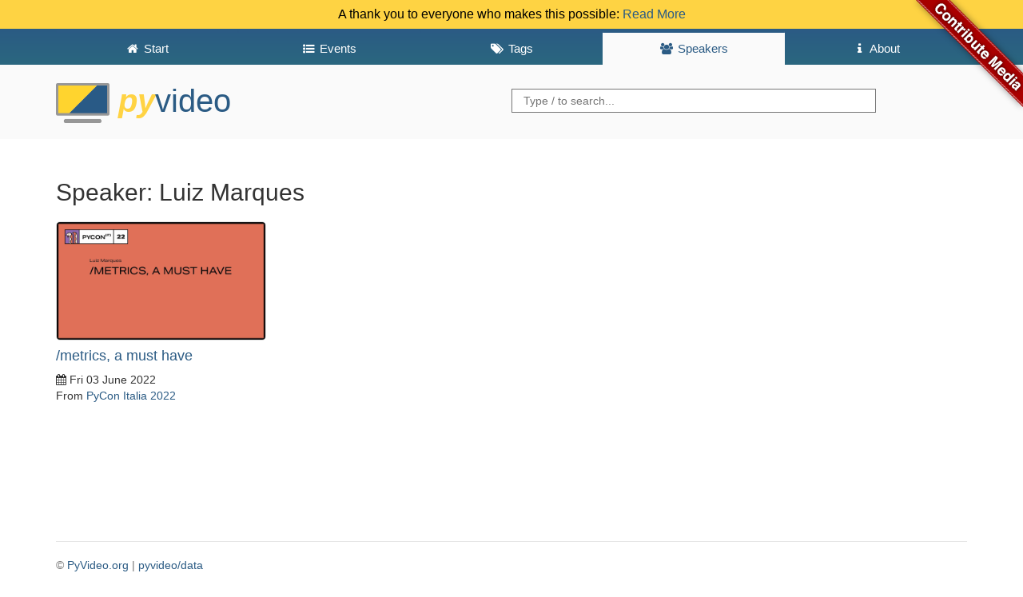

--- FILE ---
content_type: text/css
request_url: https://use.fontawesome.com/2231f865fc.css
body_size: 32
content:
/*!
 *  Font Awesome v4.6.3 by @davegandy - http://fontawesome.io - @fontawesome
 *  License - http://fontawesome.io/license (Font: SIL OFL 1.1, CSS: MIT License)
 */
@import url('//use.fontawesome.com/releases/v4.6.3/css/font-awesome-css.min.css');
/* FONT PATH
 * -------------------------- */
@font-face {
  font-family: 'FontAwesome';
  src: url('//use.fontawesome.com/releases/v4.6.3/fonts/fontawesome-webfont.eot');
  src: url('//use.fontawesome.com/releases/v4.6.3/fonts/fontawesome-webfont.eot?#iefix') format('embedded-opentype'),
       url('//use.fontawesome.com/releases/v4.6.3/fonts/fontawesome-webfont.woff2') format('woff2'),
       url('//use.fontawesome.com/releases/v4.6.3/fonts/fontawesome-webfont.woff') format('woff'),
       url('//use.fontawesome.com/releases/v4.6.3/fonts/fontawesome-webfont.ttf') format('truetype'),
       url('//use.fontawesome.com/releases/v4.6.3/fonts/fontawesome-webfont.svg#fontawesomeregular') format('svg');
  font-weight: normal;
  font-style: normal;
}
/*
Embed code 2231f865fc
*/
